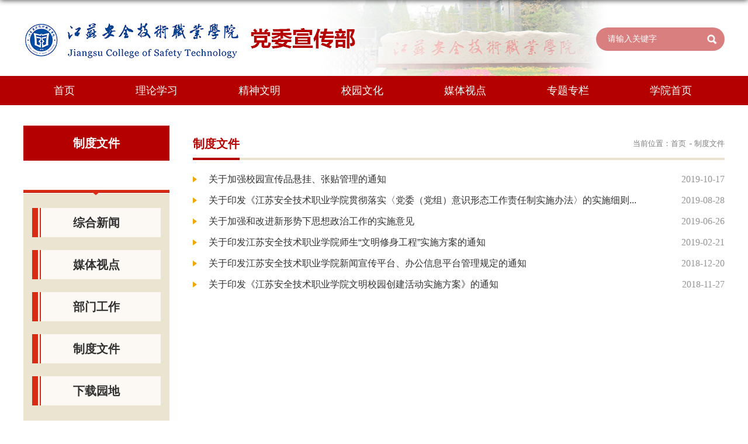

--- FILE ---
content_type: text/html
request_url: https://xcb.jscst.edu.cn/zdwj/list.htm
body_size: 4002
content:
<!DOCTYPE html>
<html>
<head>
<meta charset="utf-8">
<title>制度文件</title>

<link type="text/css" href="/_css/_system/system.css" rel="stylesheet"/>
<link type="text/css" href="/_upload/site/1/style/1/1.css" rel="stylesheet"/>
<link type="text/css" href="/_upload/site/00/13/19/style/8/8.css" rel="stylesheet"/>
<link type="text/css" href="/_js/_portletPlugs/sudyNavi/css/sudyNav.css" rel="stylesheet" />
<link type="text/css" href="/_js/_portletPlugs/datepicker/css/datepicker.css" rel="stylesheet" />
<link type="text/css" href="/_js/_portletPlugs/simpleNews/css/simplenews.css" rel="stylesheet" />

<script language="javascript" src="/_js/jquery.min.js" sudy-wp-context="" sudy-wp-siteId="19"></script>
<script language="javascript" src="/_js/jquery.sudy.wp.visitcount.js"></script>
<script type="text/javascript" src="/_js/_portletPlugs/sudyNavi/jquery.sudyNav.js"></script>
<script type="text/javascript" src="/_js/_portletPlugs/datepicker/js/jquery.datepicker.js"></script>
<script type="text/javascript" src="/_js/_portletPlugs/datepicker/js/datepicker_lang_HK.js"></script>
<script type="text/javascript" src="/_upload/tpl/01/2d/301/template301/extends/extends.js">
</script>
<link rel="stylesheet" href="/_upload/tpl/01/2d/301/template301/style.css" type="text/css" />
<!--[if lt IE 9]>
	<script src="/_upload/tpl/01/2d/301/template301/extends/libs/html5.js">
</script>
<![endif]-->
</head>

<body class="list">

<!--Start||head-->
<div class="wrapper header" id="header">
    <div class="inner">
        <div class="mod clearfix">
            <div class="head-left" frag="面板01">
                <!--logo开始-->
                <div class="sitelogo" frag="窗口01" portletmode="simpleSiteAttri">
                    <a href="/main.htm" title="返回党委宣传部首页"><img border='0' src='/_upload/site/00/13/19/logo.jpg' /></a> 
				
                </div><!--//logo结束-->
            </div>
            <div class="head-right">
                <div class="searchbox" frag="窗口03" portletmode="search">
                    <form method="POST" action="/_web/_search/api/search/new.rst?locale=zh_CN&request_locale=zh_CN&_p=YXM9MTkmdD0zMDEmZD02OTgmcD0yJmY9MjYwJm09U04mfGJubkNvbHVtblZpcnR1YWxOYW1lPTI2MCY_" target="_blank" onsubmit="if ($('#keyword').val() === '请输入关键字') { $('#keyword').val(''); }">
    <div class="wp_search">
        <table>
            <tr>
                <td height="25px">
                    <input id="keyword" name="keyword" style="width: 150px" class="keyword" type="text" value="请输入关键字" onfocus="if (this.value === '请输入关键字') { this.value = ''; }"
                           onblur="if (this.value === '') { this.value = '请输入关键字'; }" />
                </td>
                <td>
                    <input name="btnsearch" class="search" type="submit" value=""/>
                </td>
            </tr>
        </table>
    </div>
</form>
                </div>
            </div>
        </div>
    </div>
</div><!--End||head--><!--Start||nav-->
<div class="wrapper nav wp-navi" id="nav">
    <div class="inner clearfix">
        <div class="wp-panel">
            <div class="wp-window" frag="窗口1">
                
                    
                    <ul class="wp-menu">
                        
                        <li class="menu-item i1">
                            <a class="menu-link" href="http://xcb.jscst.edu.cn" target="_self">首页</a>
                        </li>
                        <li class="menu-item i2">
                            <a class="menu-link" href="/llxx/list.htm" target="_self">理论学习</a>
                        </li>
                        <li class="menu-item i3">
                            <a class="menu-link" href="http://xzwmdw.cnxz.com.cn/home/?lid=14627" target="_self">精神文明</a>
                        </li>
                        <li class="menu-item i4">
                            <a class="menu-link" href="/xywh/list.htm" target="_self">校园文化</a>
                        </li>
                        <li class="menu-item i5">
                            <a class="menu-link" href="/266/list.htm" target="_self">媒体视点</a>
                        </li>
                        <li class="menu-item i6">
                            <a class="menu-link" href="/ztzl/list.htm" target="_self">专题专栏</a>
                        </li>
                        <li class="menu-item i7">
                            <a class="menu-link" href="https://www.jscst.edu.cn/" target="_self">学院首页</a>
                        </li>
                    </ul>
                
            </div>
        </div>
    </div>
</div><!--End||nav--><!--Start||content-->
<div class="wrapper" id="l-container">
    <div class="inner">
        <div class="mod clearfix">
            <div class="col_menu">
                  
				
                <div class="col_menu_head">
                    <h3 class="col_name" frag="窗口3" portletmode="simpleColumnAnchor">
                        <span class="col_name_text"><span class='Column_Anchor'>制度文件</span></span>
                    </h3><a class="column-switch"></a>
                </div>  
				
                <div class="col_menu_con" frag="面板4">
                    <div class="col_list" frag="窗口4" portletmode="simpleColumnList">
                        
                            
                            <ul class="wp_listcolumn list-paddingleft-2">
                                
                            </ul>
                        
                    </div>
                </div>
                <div class="mm">
                    <div class="site-lang clearfix" frag="窗口55">
                        
                            
                            <ul class="clearfix">
                                
                                <li class="links i1">
                                    <a href="/264/list.htm" target="_self">综合新闻</a> 
                                </li>
                                <li class="links i2">
                                    <a href="/266/list.htm" target="_self">媒体视点</a> 
                                </li>
                                <li class="links i3">
                                    <a href="/261/list.htm" target="_self">部门工作</a> 
                                </li>
                                <li class="links i4">
                                    <a href="/zdwj/list.htm" target="_self">制度文件</a> 
                                </li>
                                <li class="links i5">
                                    <a href="/xzyd/list.htm" target="_self">下载园地</a> 
                                </li>
                            </ul>
                        
                    </div>
                </div>   
			
            </div>
            <div class="col_news">
                <div class="col_news_box">
                    <div class="col_news_head">
                        <ul class="col_metas clearfix" frag="窗口5" portletmode="simpleColumnAttri">
                            
						
                            
                                <li class="col_path">
                                    <span class="path_name">当前位置：</span><a href="/main.htm" target="_self">首页</a><span class='possplit'>&nbsp;&nbsp;</span><a href="/zdwj/list.htm" target="_self">制度文件</a>
                                </li>
                                <li class="col_title">
                                    <h2>
                                        制度文件
                                    </h2>
                                </li>
						
                            
                        </ul>
                    </div>
                    <div class="col_news_con">
                        <div class="col_news_list listcon">
                            <div frag="窗口6" portletmode="simpleList">
                                
							
                                <div id="wp_news_w6"> 

                                    <ul class="news_list list2">
                                        
                                        <li class="news n1 clearfix">
                                            <span class="news_title"><a href='/c3/7f/c1182a50047/page.htm' target='_blank' title='关于加强校园宣传品悬挂、张贴管理的通知'>关于加强校园宣传品悬挂、张贴管理的通知</a></span><span class="news_meta">2019-10-17</span>
                                        </li>
                                        <li class="news n2 clearfix">
                                            <span class="news_title"><a href='/e4/75/c1182a58485/page.htm' target='_blank' title='关于印发《江苏安全技术职业学院贯彻落实〈党委（党组）意识形态工作责任制实施办法〉的实施细则》的通知'>关于印发《江苏安全技术职业学院贯彻落实〈党委（党组）意识形态工作责任制实施办法〉的实施细则...</a></span><span class="news_meta">2019-08-28</span>
                                        </li>
                                        <li class="news n3 clearfix">
                                            <span class="news_title"><a href='/e4/74/c1182a58484/page.htm' target='_blank' title='关于加强和改进新形势下思想政治工作的实施意见'>关于加强和改进新形势下思想政治工作的实施意见</a></span><span class="news_meta">2019-06-26</span>
                                        </li>
                                        <li class="news n4 clearfix">
                                            <span class="news_title"><a href='/b4/e9/c1182a46313/page.htm' target='_blank' title='关于印发江苏安全技术职业学院师生“文明修身工程”实施方案的通知'>关于印发江苏安全技术职业学院师生“文明修身工程”实施方案的通知</a></span><span class="news_meta">2019-02-21</span>
                                        </li>
                                        <li class="news n5 clearfix">
                                            <span class="news_title"><a href='/b2/ee/c1182a45806/page.htm' target='_blank' title='关于印发江苏安全技术职业学院新闻宣传平台、办公信息平台管理规定的通知'>关于印发江苏安全技术职业学院新闻宣传平台、办公信息平台管理规定的通知</a></span><span class="news_meta">2018-12-20</span>
                                        </li>
                                        <li class="news n6 clearfix">
                                            <span class="news_title"><a href='/e4/73/c1182a58483/page.htm' target='_blank' title='关于印发《江苏安全技术职业学院文明校园创建活动实施方案》的通知'>关于印发《江苏安全技术职业学院文明校园创建活动实施方案》的通知</a></span><span class="news_meta">2018-11-27</span>
                                        </li>
                                    </ul>
							
                                </div> 

 <div id="wp_paging_w6"> 
<ul class="wp_paging clearfix"> 
     <li class="pages_count"> 
         <span class="per_page">每页&nbsp;<em class="per_count">14</em>&nbsp;记录&nbsp;</span> 
         <span class="all_count">总共&nbsp;<em class="all_count">6</em>&nbsp;记录&nbsp;</span> 
     </li> 
     <li class="page_nav"> 
         <a class="first" href="javascript:void(0);" target="_self"><span>第一页</span></a> 
         <a class="prev" href="javascript:void(0);" target="_self"><span>&lt;&lt;上一页</span></a> 
         <a class="next" href="javascript:void(0);" target="_self"><span>下一页&gt;&gt;</span></a> 
         <a class="last" href="javascript:void(0);" target="_self"><span>尾页</span></a> 
     </li> 
     <li class="page_jump"> 
         <span class="pages">页码&nbsp;<em class="curr_page">1</em>/<em class="all_pages">1</em></span> 
         <span><input class="pageNum" type="text" /><input type="hidden" class="currPageURL" value=""></span></span> 
         <span><a class="pagingJump" href="javascript:void(0);" target="_self">跳转到&nbsp;</a></span> 
     </li> 
</ul> 
</div> 
<script type="text/javascript"> 
     $().ready(function() { 
         $("#wp_paging_w6 .pagingJump").click(function() { 
             var pageNum = $("#wp_paging_w6 .pageNum").val(); 
             if (pageNum === "") { alert('请输入页码！'); return; } 
             if (isNaN(pageNum) || pageNum <= 0 || pageNum > 1) { alert('请输入正确页码！'); return; } 
             var reg = new RegExp("/list", "g"); 
             var url = "/zdwj/list.htm"; 
             window.location.href = url.replace(reg, "/list" + pageNum); 
         }); 
     }); 
</script> 

                            </div>
                        </div>
                    </div>
                </div>
            </div>
            <div class="clear"></div>
        </div>
    </div>
</div><!--End||content--><!--Start||footer-->
<div class="wrapper footer" id="footer">
    <div class="inner">
        <div class="mod clearfix">
            <div class="foot-logo">
                <img src="/_upload/tpl/01/2d/301/template301/images/foot-logo.png"/>
            </div>
            <div class="foot-left">
                <p class="copyright">
                    <span>版权所有 © 江苏安全技术职业学院</span>
                </p>
                <p class="copyright">
                    <span>地址：江苏省徐州市贾汪区育才路1号</span><span>邮编：221011</span>
                </p>
                <p class="copyright">
                    <span>技术电话：0516-87815100</span>
                </p>
            </div>
            <div class="foot-right">
                <div class="mlink botlinks clearfix">
                    <div class="links-wrap" frag="窗口80">
                        <a class="links-arrow" frag="标题">友情链接</a>
                        <div class="link-items">
                            <!-- No Data -->
                        </div>
                    </div>
                </div>
            </div>
        </div>
    </div>
</div><!--End||footer--><script type="text/javascript" src="/_upload/tpl/01/2d/301/template301/js/comcus.js"></script><script type="text/javascript" src="/_upload/tpl/01/2d/301/template301/js/list.js"></script><script type="text/javascript" src="/_upload/tpl/01/2d/301/template301/js/main.js"></script>


</body>
</html>
 <img src="/_visitcount?siteId=19&type=2&columnId=1182" style="display:none" width="0" height="0"/>

--- FILE ---
content_type: text/css
request_url: https://xcb.jscst.edu.cn/_upload/tpl/01/2d/301/template301/style.css
body_size: 8566
content:
@charset "utf-8";
html,body,h1,h2,h3,h4,h5,h6,div,dl,dt,dd,ul,ol,li,p,blockquote,pre,hr,figure,table,caption,th,td,form,fieldset,legend,input,button,textarea,menu{ margin:0; padding:0; }
header,footer,section,article,aside,nav,hgroup,address,figure,figcaption,menu,details{ display:block; }
table{ border-collapse:collapse; border-spacing:0; }
caption,th{ text-align:left; font-weight:normal; }
html,body,fieldset,img,iframe,abbr{ border:0;}
img{vertical-align:top;}
html{ overflow-x:hidden; }
i,cite,em,var,address,dfn{ font-style:normal; }
[hidefocus],summary{ outline:0; }
li{ list-style:none; }
h1,h2,h3,h4,h5,h6,small{ font-size:100%; }
sup,sub{ font-size:83%; }
pre,code,kbd,samp{ font-family:inherit; }
q:before,q:after{ content:none; }
textarea{ overflow:auto; resize:none; }
label,summary{ cursor:default; }
a,button{ cursor:pointer; }
h1,h2,h3,h4,h5,h6,em,strong,b{ font-weight:bold; }
del,ins,u,s,a,a:hover{ text-decoration:none; }
body,textarea,input,button,select,keygen,legend{ font:13px/1 arial,\5b8b\4f53; color:#333; outline:0; }
:focus { outline:0; }
/*备用样式表*/
.none { display:none; }
.wcb{ width:100%; height:30px; border:2px dashed #97CBE0; }
.hidden { visibility:hidden; }
.clear { width:100%; height:0; line-height:0; font-size:0; overflow:hidden; clear:both; display:block; _display:inline; }
.clearfix:after{clear: both;content: ".";display: block;height:0;visibility: hidden;}
.clearfix{ display: block; *zoom:1; }
.icon{display:inline-block;width: 32px;height: 32px;vertical-align:middle;background:url(images/icon.png) no-repeat;}
/*css3扩展*/
body:before {content: ""; position: fixed; top: -10px; left: 0; z-index: 110; width: 100%; height: 10px;
 -webkit-box-shadow: 0px 0px 10px rgba(0,0,0,.8);
	-moz-box-shadow: 0px 0px 10px rgba(0,0,0,.8);
	     box-shadow: 0px 0px 10px rgba(0,0,0,.8);
}
::-webkit-input-placeholder { color:#ccc;/* WebKit browsers */}
:-moz-placeholder {color:#ccc; /* Mozilla Firefox 4 to 18 */}
::-moz-placeholder { color:#ccc;/* Mozilla Firefox 19+ */}
:-ms-input-placeholder { color:#ccc;/* Internet Explorer 10+ */}
/**布局开始**/
body {line-height: 1;font-size: 13px;font-family: "Arial","Microsoft YaHei","\u5b8b\u4f53", Tahoma, Geneva, sans-serif;color:#333;}
p{line-height:1.75;}
a {color:#313131; text-decoration:none; transition:all 0.4s ease-in-out; }
a:hover { color:#b50000; }
/*页面尺寸*/
.wrapper { width:100%; margin:0 auto;  }
.wrapper .inner {width: 1200px;margin:0 auto;} /**页面全局宽度**/
/*headtop*/
#headtop{background: #666;}
#headtop .inner{}
.headtop .top-left{float: left;}
.headtop .top-right{float:right;}
/*head开始*/
#header {}
#header .inner{height: 130px;position:relative;background:url(images/head_bg.jpg) no-repeat center;}
.header .sitelogo{float:left;padding-top: 39px;padding-left: 2px;}
.header .sitetitle {display:inline-block;margin-top: 16px; margin-left:10px;font-size:32px;font-weight:bold;color:#fff;} /**站点名称**/
.header .head-left{float:left;display:inline-block;}
.header .head-main{float:left;margin-top:10px;}
.header .head-right{float:right;margin-top: 47px;width:220px;}
/*rale样式*/
.site-rale{}
.site-rale ul{}
.site-rale ul li.links{float:left;}
.site-rale ul li.links a{line-height: 35px;padding: 0 12px 0 12px;padding-left: 19px;font-size: 13px;color: #cad3d4;background:url(images/link_icon.png) no-repeat;}
.site-rale ul li.links a:hover{color:#fff;}
.site-rale ul li.links.i1 a{background-position: 0px 0px;}
.site-rale ul li.links.i2 a{background-position: -60px 0px;}
.site-rale ul li.links.i3 a{background-position: -117px 0px;}
.site-rale ul li.links.i4 a{background-position: -177px 0px;}
/*lang样式*/
.site-lang{}
.site-lang ul{float:right;}
.site-lang ul li.links{float:left;}
.site-lang ul li.links a{line-height: 35px;margin:0px 5px;font-size: 13px;color: #cad3d4;}
.site-lang ul li.links a:hover{color:#fff;}
/*默认主导航样式*/
#nav{background: #b50000;}
#nav .inner{}
#nav .inner .wp-panel{}/*导航*/
#nav .inner .wp-panel .wp-window{}
#nav .inner .wp-panel .navbg{position:absolute; z-index:-1;left:0;right:0;top:0;bottom:0; width:auto; height:100%;background:#fff;opacity:.7;filter:alpha(opacity=70);}
/*导航样式：后台绑定时也可以定义配置*/
.wp-menu {margin:0 auto}
.wp-menu .menu-item {display: inline-block; float: left; position: relative;}
.wp-menu .menu-item.i1 { background:none;}
.wp-menu .menu-item a > .menu-switch-arrow{ display:inline-block; width:20px; height:20px; background:url(images/nav_j.png) no-repeat center center;vertical-align:middle; }
.wp-menu .menu-item a.menu-link {display: inline-block;padding: 0 52px;line-height: 50px;color: #FFFFFF;font-size: 18px;}
.wp-menu .menu-item.hover a.menu-link,
.wp-menu .menu-item a.hover{background-color: #fff;
    text-decoration: none;
    color: #b50000;text-decoration: none;}
.sub-menu {display: none;position: absolute;left: 0;top: 50px;min-width: 176px;z-index: 100;background:#fff;}
.sub-menu .sub-item { position: relative; white-space: nowrap; vertical-align: top; _zoom:1;}
.sub-menu .sub-item a {
    display: block;
    color: #fff;
    height: 40px;
    line-height: 40px;
    padding: 0 0px;
    font-size: 14px;
    background: none;
    text-align: center;
    background: #b50000;
}
.sub-menu .sub-item.hover> a,
.sub-menu .sub-item a:hover{ color: #b50000;
    background-color: #fff;display: block; }
.sub-menu .sub-menu { left: 100%; top:0px; z-index: 200; background:#fff;}
/**主页banner开始**/
#banner {background: #e7e2df;}
#banner .inner {width:auto;max-width: 1345px;text-align: center;position:relative;}
/**主体模块样式**/
#m-container {}
#m-container .inner {}
/**首页三列布局**/
.mod {}
.mbox {}

.main1{}
.main1 .inner{padding-top: 27px;padding-bottom: 33px;}
.ml{float:left; width:580px;}
 .mr{float:right;width: 580px;}

.main4{}
.main4 .inner{}
.main4 .mr .mlink{}
/**标题栏新闻窗口**/
.post {}
.post .tt {display:inline-block;width:100%;border-bottom: 0px solid #e6e6e6;} /**标题栏**/
.post .tt .tit {display:inline-block;float:left;font-size: 16px;font-weight:normal;} /**标题字体**/
.post .tt .tit .title {display:block;line-height: 42px;color: #424242;font-family:"Microsoft yahei";}
.post .tt .tit .name{ display:none; line-height:16px; color:#333; }/*栏目别名*/
.post .con {  margin:0 auto; }
.post .con .wp_article_list .list_item { border-bottom:1px dashed #ccc; } /**新闻列表**/
.post .con .wp_article_list .list_item .Article_Index { background:url(images/li.gif) no-repeat center; }
.post .more_btn {display:inline-block;*display:inline; *zoom:1; height: 20px;line-height: 20px;float:right;}
.post .more_btn .more_text,.post .more_btn a {font-size:14px; cursor:pointer;line-height: 50px;color: #7d7d7d;} 
.post .more_btn a{color:#666;} 
.post .more_btn a:hover{color:#666;} 
/*标准标题*/
.post1 {}
.post1 .tt {background:url(images/title.jpg) no-repeat center;}
.post1 .tt .tit {padding-left: 34px;}
.post1 .tt .tit .title {
    display: inline-block;
    margin-right: 20px;
    font-size: 20px;
    font-weight: bold;
    color: #313131;
    cursor: pointer;
    line-height: 50px;
}
.post1 .tt .tit .title.selected {color:#0f429b;}
.post1 .more_btn a{color:#1826a5;}
/*带图标标题*/
.post2 {margin-bottom: 25px; }
.post2 .tt {}
.post2 .tt .tit {}
.post2 .tt .tit .title {
    font-size: 30px;
    font-weight: bold;
    color: #d82b16;
    cursor: pointer;
    line-height: 36px;
}
.post2 .con {}
/*居中标题*/
.post3 {}
.post3 .tt {width:100%; text-align: center; } 
.post3 .tt .tit {float:none;}
.post3 .tt .tit .title {font-weight:bold; color: #1B2EA3;}
.post3 .more_btn {margin-left:10px;line-height: 20px; float:none;}
/*标题切换hover*/
.post4 {}
.post4 .tt {border-bottom:1px solid #57b8ef;}
.post4 .tt .tit {border-bottom:0px;}
.post4 .tt .tit .title {display:inline-block;margin-right:20px;color: #333; border-bottom: 3px solid #0074B3; cursor:pointer;}
.post4 .tt .tit .title.selected {border-bottom:3px solid #fff; color:#000;}
.post1 .more_btn a{color:#1826a5;}
/**自定义新闻列表**/
.news_list { }
.news_list li.news {line-height: 34px;padding-left:0px;background:url(images/dian.jpg) no-repeat left center;} /**标题图标**/
.news_list li.news span.news_title { float:left; }/*标题*/
.news_list li.news span.news_title img {vertical-align: middle;}
.news_list li.news span.news_meta {float:right;margin-left:2px;color: #9C9C9C;font-size: 16px;
    line-height: 36px;
    font-family: "微软雅黑";}/*属性*/
.news_list li.news .news_time,
.news_list li.news .news_time span{color: #666;}/*发布时间*/
.news_list li.news .news_icon {display:inline-block;margin:0 auto; border:0px solid red;}
.news_list li.news .news_text {line-height:22px; color:#666;}/*默认简介*/
.news_list li.news .news_bg {position:absolute; left:0px;bottom:0px; right:0px; height:30px; background:#000; opacity:.7; filter:Alpha(opacity=70);}
.news_list li.news p {line-height:34px;}
/*日历新闻样式1*/
.rili{}
.rili .con{ padding:5px 0px;}
.rili .news_list {}
.rili .news_list li.news{margin-top:0px;}
.rili .news_list li.news.n1{}
.rili .news_list li.news .news_date{float: left;width: 60px;height: 28px;line-height:28px;margin-top:3px;margin-right: -70px;font-family:"Microsoft YaHei";border-radius:4px;background: #146cc1;text-align:center;vertical-align:middle;}
.rili .news_list li.news .news_date .news_year{display:inline-block;padding: 0 4px;font-size: 18px;color: #fff;}
.rili .news_list li.news .news_date .news_days{display:inline-block;height: 26px;padding: 0 6px;font-size: 14px;color: #18267d;border-radius:0px 4px 4px 0px;background: #fff;vertical-align:top;border:1px solid #146cc1;}
.rili .news_list li.news .news_wz{width:100%;} 
.rili .news_list li.news .news_wz .news_con{margin-left:70px;}
.rili .news_list li.news .news_title{line-height: 34px;margin-top: 0px;font-size: 14px;color:#000;} 
.rili .news_list li.news .news_text{line-height: 20px; margin-top:0px;font-size: 12px;color:#666;}
/*日历新闻样式2*/
.rili2{}
.rili2 .con{ padding:5px 0px;}
.rili2 .news_list {}
.rili2 .news_list li.news{margin-bottom: 10px;padding-bottom: 10px;border-bottom:1px solid #ccc;}
.rili2 .news_list li.news.n1{margin-top:10px;border-bottom:1px solid #ccc;}
.rili2 .news_list li.news .news_date{float: left;width: 60px;margin-right:-70px;background:#00707a;text-align:center;}
.rili2 .news_list li.news .news_date .news_year{line-height: 30px;font-size: 22px; color:#fff; background-color:#949494; transition:all 0.4s ease-in-out;}
.rili2 .news_list li.news .news_date .news_days{line-height:30px; font-size: 12px; color:#6b6b6b; background-color:#e3e4e6;}
.rili2 .news_list li.news .news_wz{width:100%;}
.rili2 .news_list li.news .news_wz .news_con{margin-left:70px; padding: 4px 0px;} 
.rili2 .news_list li.news .news_title{line-height: 23px;margin-top: 4px;font-size: 15px;color:#000;} 
.rili2 .news_list li.news:hover .news_date .news_year{background-color:#0945a8;transition:all 0.4s ease-in-out;}
.rili2 .news_list li.news:hover .news_date .news_days{background-color:#e3e4e6;}
/*标题文*/
.news_text{}
.news_text .news_list {}
.news_text .news_list li.news{margin-bottom:10px;} 
.news_text .news_list li.news .news_title{line-height: 24px; font-size: 15px;} 
.news_text .news_list li.news .news_text{line-height:22px;font-size: 13px;}
.news_text .news_list li.news .news_time{line-height: 28px;font-size: 13px;}
/*图列表*/
.news_tu{}
.news_tu .con{padding: 12px 0px;}
.news_tu .news_list { margin:0px -10px;}
.news_tu .news_list li.news{float:left;width:25%;}
.news_tu .news_list li.news .news_box{margin:0px 10px; transition:all 0.4s ease-in-out;}
.news_tu .news_list li.news .news_box:hover{opacity:.85; filter:Alpha(opacity=85);}
.news_tu .news_list li.news .news_imgs{height: 180px;background-color: #F1F1F1;overflow:hidden;vertical-align:middle;display:table-cell;}
.news_tu .news_list li.news .news_imgs img{width:100%;height:auto;max-height:100%;}
.news_tu .news_list li.news .news_wz{}
.news_tu .news_list li.news .news_wz .news_con{} 
.news_tu .news_list li.news .news_title{line-height: 45px;height:45px;overflow: hidden;text-overflow:ellipsis;white-space: nowrap;font-size: 14px;} 
.news_tu .news_list li.news .news_title a{}
/*图文*/
.tu_text{}
.tu_text .news_list {}
.tu_text .news_list li.news{margin-bottom:10px;}
.tu_text .news_list li.news .news_imgs{float: left;width: 160px; margin-right:-175px;}
.tu_text .news_list li.news .news_imgs a{height: 120px; display:table-cell; vertical-align:middle; background-color:#efefef;}
.tu_text .news_list li.news .news_imgs img{width:100%; height:auto; }
.tu_text .news_list li.news .news_wz{width:100%;} 
.tu_text .news_list li.news .news_wz .news_con{margin-left:175px; padding: 0px 0px; position:relative;} 
.tu_text .news_list li.news .news_title{line-height: 24px; font-size: 15px;} 
.tu_text .news_list li.news .news_text{line-height:22px; font-size:12px;}
.tu_text .news_list li.news .news_time{line-height: 26px; font-size:12px;}
/*文字图标链接*/
.link_text {margin-bottom:0px;}
.link_text .news_list{margin:0 -5px;}
.link_text .news_list li.news{float:left;width:20%;text-align:center;}
.link_text .news_list li.news .news_box{margin:0 5px;}
.link_text .news_list li.news .link_icon{display:inline-block;width:100%;background-color:#1b2ea3;}
.link_text .news_list li.news .link_icon:hover{background-color:#666;}
.link_text .news_list li.news .link_con{display:block;line-height:30px;color:#fff;}
/*图标链接*/
.link_icon {margin-bottom:0px;}
.link_icon .news_list{margin:0 -10px;}
.link_icon .news_list li.news{float:left;width:20%;text-align:center;border:none;}
.link_icon .news_list li.news .news_box{margin:0 10px;}
.link_icon .news_list li.news .link_icon{display:inline-block;width:100%;background-color:#1b2ea3; opacity:1; filter:Alpha(opacity=100);}
.link_icon .news_list li.news .link_icon:hover{background-color:#1b2ea3; opacity:.8; filter:Alpha(opacity=80);}
.link_icon .news_list li.news .link_icon .icon{width: 35px;height: 34px;margin: 10px 0px;border:0px solid red;}
.link_icon .news_list li.news.i1 .link_icon .icon{background-position: 0px 0px;}
.link_icon .news_list li.news.i2 .link_icon .icon{background-position: -86px 0px;}
.link_icon .news_list li.news.i3 .link_icon .icon{background-position: -169px 0px;}
.link_icon .news_list li.news.i4 .link_icon .icon{background-position: -258px 0px;}
.link_icon .news_list li.news.i5 .link_icon .icon{background-position: -335px 0px;}
.link_icon .news_list li.news.i6 .link_icon .icon{background-position: -421px 0px;}
.link_icon .news_list li.news.i7 .link_icon .icon{background-position: -86px 0px;}
.link_icon .news_list li.news.i8 .link_icon .icon{background-position: -86px 0px;}
.link_icon .news_list li.news .link_con{display:block;line-height:30px;color:#000;}

.post-33{}
.post-33 .con{}
.post-33 .news_list{}
.post-33 .news_list li.news{padding-left:18px; background:url('images/news_biao.png') no-repeat 3px center;}

.post-41{}
.post-41 .con{padding:15px 0;}
/***********************************************************
 * 列表页
 */
/**首页三列布局**/
/**列表页**/
/*栏目图片*/
.l-banner{height: 235px;background-position:center center;background-repeat:no-repeat;text-align:center;}
.l-banner img{display:none;height:100%;vertical-align:top;}
/**主体列表页开始**/
#l-container {}
#l-container .inner {padding-top: 35px;}
/**主体文章页开始**/
#d-container {}
#d-container .inner {padding:20px 60px;background:#fff;width:1080px;}

.col_menu {width: 250px;float:left;margin-right:-250px;position:relative;} 
.col_menu .l-qh{ margin-bottom:10px;}
.col_menu .col_menu_head {background: #b50000;}/**位置栏目背景**/
.col_menu .col_menu_head h3.col_name { font-size:20px; font-weight:bold; color:#fff; }/**位置栏目字体**/
.col_menu .col_menu_head h3.col_name .col_name_text { display:block; line-height:60px;text-align: center;}/**栏目名称图标**/
.col_menu .col_menu_con{margin-bottom: 50px;}
/*栏目列表*/
.col_list{}
.col_list .wp_listcolumn { border-top:0px solid #2867A0; border-bottom:0px solid #fff; }
.col_list .wp_listcolumn .wp_column a {color:#333;font-size: 15px;font-weight:normal;background:none;border-top:0px solid #fff;border-bottom: 1px solid #F6EAEA;    text-align: center;}
.col_list .wp_listcolumn .wp_column a .column-name{padding:5px 0px 5px 0px;line-height:32px;}
.col_list .wp_listcolumn .wp_column a:hover,
.col_list .wp_listcolumn .wp_column a.selected { color:#b50000; background:#eee; } 
.col_list .wp_listcolumn .wp_column a.selected span.column-name{color: #b50000;}
.col_list .wp_listcolumn .wp_subcolumn .wp_column a { color:#454545;background:none; border-top:0px solid #fff; border-bottom:1px solid #bbb;}
.col_list .wp_listcolumn .wp_column.parent > a .column-name{font-weight:bold; color:#0f429b;}
/*二级子栏目**/
.col_list .wp_listcolumn .wp_column .sub_list a {color:#333;border-top:1px solid #eee;margin-top:-1px;} 	
.col_list .wp_listcolumn .sub_list a .column-name {display:inline-block;line-height: 28px;padding: 5px 10px 5px 52px;cursor:pointer;}
.col_list .wp_listcolumn .sub_list a:hover,
.col_list .wp_listcolumn .wp_column a.selected {font-weight:bold; font-weight:bold;color:#b50000;} 
/*三级子栏目**/
.col_list .wp_listcolumn .wp_column .sub_list .sub_list a {background:none; } 	
.col_list .wp_listcolumn .sub_list .sub_list a .column-name { padding: 5px 10px 5px 51px; cursor:pointer;}
.col_list .wp_listcolumn .sub_list .sub_list a :hover,
.col_list .wp_listcolumn .sub_list .sub_list a.selected {font-weight:bold; color:#0f429b;}  
/**栏目新闻**/
.col_news {width: 100%;float:right;} 
.col_news .col_news_box{margin-left: 290px;padding-top: 7px;min-height: 665px;}
.col_news_head {border-bottom: 4px solid #eae4d1;}
.col_metas .col_title { display:inline-block; float:left; height: 48px; line-height: 48px; }  /**当前栏目**/
.col_metas .col_title h2 {
    display: inline-block;
    font-size: 20px;
    font-family: "Microsoft yahei";
    font-weight: bold;
    color: #b50000;
    border-bottom: 4px solid #b50000;
}
.col_metas .col_path {display:inline-block;float:right;white-space:nowrap;height: 48px;line-height: 48px;color: #7d7d7d;} /**当前位置**/
.col_metas .col_path a{color: #7d7d7d;}
.col_news_con { padding:5px 0px 10px 0px; }
.col_news_list { margin-top:10px;}
.col_news_list .wp_article_list .list_item {} /**栏目新闻列表**/
.col_news_list .wp_article_list .list_item .Article_Index { }  /**栏目新闻图标序号**/
.col_news_list .wp_entry,.col_news_list .wp_entry p { line-height:1.75; font-size:14px; color:#333;}
.col_news_list .wp_entry p { margin-bottom:10px;}
.col_news_list .wp_entry table{ margin-bottom:4px;}
.col_news_list .wp_entry img { max-width:680px; _width:expression(this.width > 680 ? "680px" : this.width); } /**列表页文章图片大小限制**/
/**文章页**/
.infobox {width:auto; margin:0 auto; min-height: 500px;margin:0 100px;}
.article {padding-top:10px;}
.article h1.arti_title {line-height: 48px;font-family: "Microsoft YaHei";font-size:22px;text-align:center;color: #b50000;} /**文章标题**/
.article h2.arti_title {line-height: 40px;font-family: "Microsoft YaHei";font-size: 17px;text-align:center;color: #1B1B1B;} /**文章副标题**/
.article .arti_metas { padding:10px; text-align:center;border-top:1px solid #ececec;}
.article .arti_metas span { margin:0 5px; font-size:12px; color:#787878;}/**文章其他属性**/
.article .entry { margin:0 auto; overflow:hidden;margin-top:10px;} /**文章内容**/
.article .entry .read,.article .entry .read p { line-height:1.75; font-size:14px; color:#333;}  /**阅读字体**/
.article .entry .read p { margin-bottom:10px;}
.article .entry .read img {margin:0 auto; max-width:940px; _width:expression(this.width > 940 ? "940px" : this.width); }   /**文章阅读部分图片大小限制**/
.article .entry .read table{margin:0 auto; border:none!important;}
/**页脚开始**/
#footer {background: #9b0000;}
#footer .inner {position:relative;padding: 30px 0px;background: #9b0000;}
#footer .inner .mod{}
#footer .inner .foot-left{float:left;margin-top:3px;padding-left: 24px;background:url(images/tiao.jpg) no-repeat left center;}
#footer .inner .foot-right{float:right;margin-top: 12px;}
#footer .inner p{font-size: 12px;line-height:18px; font-weight:normal;text-align:left;color: #fff;}
#footer .inner p span { margin:0 3px; }
#footer .inner .copyright{}
#footer .inner .copyright span{}
#footer .inner .copyright a{color:#eee;}
/**************************************************************
 * 组件功能
 */
/*系统默认搜索*/
.wp_search{ display:inline-block;position:relative;padding-left:20px;border: 0px solid #d0d0d0;background: #da7f7f;border-radius: 25px;}
.wp_search #keyword{ width:157px!important;padding: 5px 0; border:none;height:30px; line-height:30px; background:transparent; color:#fff; font-size: 14px;font-family: "微软雅黑";}
.wp_search .search{width:43px;height: 40px;border:0px; background:url(images/sous.png) no-repeat center;cursor: pointer; vertical-align:top; }
/*自定义输入框*/
.searchbox{text-align:right;}
.wp-search {position: relative;background: #da7f7f;border-radius: 25px;}
.wp-search form {display: block;}
.wp-search .search-input {margin-left:20px; margin-right: 43px;}
.wp-search .search-input input.search-title {width: 100%;height: 30px;padding: 5px 0;line-height: 30px;background: none;color: #FFFFFF;font-size: 14px;border:0;outline: 0;font-family: "微软雅黑";}
.wp-search .search-btn {width:43px;height: 40px;position: absolute;right: 0;top:0%;}
.wp-search .search-btn input.search-submit {width:43px;height: 40px;border:0;outline: 0;background: url(images/sous.png) no-repeat center;cursor: pointer;}
/* 分享二维码 */
.shares{text-align:center;}
.shares ul{width:auto; margin:0 auto;text-align: right;float:right;}
.shares li{float:left; margin:0 6px; position:relative;}
.shares li a{display:inline-block; width: 50px; height: 50px; border: 0px solid red; background:url('images/share_icon.png') no-repeat; opacity:.6; filter:Alpha(opacity=60); vertical-align:top;}
.shares li a:hover{ opacity:1; filter:Alpha(opacity=100); }
.shares li.i1 a{background-position:0px 0px;}
.shares li.i2 a{background-position: -72px 0px;}
.shares li.i3 a{background-position: -144px 0px;}
.shares li span{display:block; line-height:22px; font-size:12px; color: #D0D4EA;text-align:center;}
.shares li .con{display:none; position:absolute; bottom: 80px; left:50%;z-index:100; margin-left: -50px; width:100px;}
.shares li .con img{ width: 90px; height:90px; vertical-align:top; background:#fff;}
/**友情链接**/
.botlinks .links-wrap {position: relative;float: left;display: inline-block; width: 280px; line-height: 32px; background: #af3333;}
.botlinks .links-wrap a.links-arrow {display: block; height: 50px; line-height: 50px; padding: 0 50px 0 0px; color:#f0e0e0; background: url(images/arrow.png) no-repeat right top;text-align: center;font-size: 14px;}
.botlinks .links-wrap a.links-arrow:hover,
.botlinks .wrap-open a.links-arrow { color: #fff; background-position: right bottom; cursor: pointer;}
.botlinks .links-wrap .link-items {display: none; position: absolute; left: 0; bottom: 50px; width: auto; min-width:280px; height:auto; max-height: 300px; overflow: auto; overflow-x:hidden;background: #f5f5f5;text-align: center;}
.botlinks .links-wrap .link-items a { display: block; line-height: 34px; padding:0px 0; color: #444;}
.botlinks .links-wrap .link-items a span { display:block; margin:0 0px; white-space:nowrap;}
.botlinks .links-wrap .link-items a:hover { color: #9b0000;
    background: #fff;cursor: pointer;}/**链接样式**/
/*列表页*/
/*banner*/
.mbanner .focus .focus-title-bar {bottom:40px;left: 40px;margin-left:0px;}
.mbanner .focus .focus-title-bg {background-color: #000;opacity: 0.4;filter:alpha(opacity=60);}

.mbanner .focus .focus-pagination {position:absolute;right: 14px;bottom: 14px;margin-right: 0px;z-index:60;}
.mbanner .focus .focus-page { display:inline-block; width:9px; height:9px;  margin-right:6px;background:#fff;}
.mbanner .focus .focus-page-active {width:18px;background: #fff;opacity:1; filter:Alpha(opacity=100);}

.mbanner .focus .focus-navigation {width:58px; height:53px; opacity: 0.7; filter:alpha(opacity=70); background:url(images/slide_next.png) no-repeat; text-indent:-999em;}
.mbanner .focus .focus-navigation:hover {opacity: 1; filter:alpha(opacity=100);}
.mbanner .focus .focus-navigation:active {opacity: 1; filter:alpha(opacity=100);}
.mbanner .focus .focus-prev { left:0px;}
.mbanner .focus .focus-next { right:0px;background-position:right top}

.post-11 .focus .focus-title {height: 60px;line-height: 60px;padding-left:22px;font-size: 16px;}
.post-11 .focus .focus-title-bar {height: 60px; bottom:0px; left:0px; right:0px; margin-left:0px;}
.post-11 .focus .focus-title-bg {background-color: #000;opacity: 0.8;}

.post-11 .focus .focus-pagination {position:absolute;right: 28px;
    bottom: 23px;
    height: 12px;}
.post-11 .focus .focus-page {width: 12px;height: 12px; line-height: 12px; font-size:0px; border-radius: 0px; background-color: #919090; color: #000;margin-right: 6px;}
.post-11 .focus .focus-page span {display:none;}
.post-11 .focus .focus-page:hover {font-size: 13px; color: #000; font-weight: bold; }
.post-11 .focus .focus-page-active {background-color: #fff;color:#fff;}

.post-11 .focus .focus-navigation {opacity: 0.7;filter:alpha(opacity=70);}
.post-11 .focus .focus-navigation:hover {opacity: 1; filter:alpha(opacity=100);}
.post-11 .focus .focus-navigation:active {opacity: 1; filter:alpha(opacity=100);}
/*************************************************************
 * 特殊页面
 */
/*二级页面*/
.post.post1.post-11.mbox {
    width: 580px;
	float: left;
}
.you {
    float: right;
    width: 580px;
}
.post2 .tt .tit {
    width: 100%;
    text-align: center;
	background:url(images/back-bg1.jpg) no-repeat center;
}
.post.post1.post-13.mbox {
    background: #f9f7f0;
	position: relative;
}
.post-13 .news_text .news_list li.news .news_title {
    line-height: 58px;
    font-size: 22px;
    text-align: center;
	font-family: "微软雅黑";
}
.post-13 .news_text .news_list li.news .news_text {
    line-height: 30px;
    font-size: 14px;
	padding-left:25px;

	padding-right: 30px;
}
.m-bottom {
    position: relative;
	margin-top: 12px;
	padding-bottom: 37px;
}
.post1 .more_btn {
    height: 50px;
    line-height: 50px;
    margin-right: 20px;
}
.post-14 .more_btn {
    position: absolute;
    bottom: 0;
    right: 0;
    line-height: 40px !important;
    height: 40px !important;
    width: 120px;
    text-align: center;
    margin-right: 0px !important;
    background: #d82b16;
}

.main2 .inner {
    margin-bottom: 46px;
}
.main4 .inner {
    margin-bottom: 46px;
}
.main5 .inner {
    margin-bottom: 46px;
}
.foot-logo {
    float: left;
    margin-top: 5px;
    margin-left: 8px;
	margin-right:23px;
	margin-bottom:10px;
}
.list .news_list li.news span.news_title {
    float: left;
    font-size: 16px;
    line-height: 36px;
	padding-left: 27px;
}
.list .news_list li.news span.news_meta {
    float: right;
    margin-left: 0px;
    color: #959595;
    font-size: 16px;
    line-height: 36px;
}
.main .news_list li.news span.news_title {
    float: left;
    font-size: 16px;
	padding-left: 20px;
}
.main2 .con {
    padding-top: 18px;
}
.main4 .con {
    padding-top: 18px;
}
.main5 .con {
    padding-top: 18px;
}
.post-13 .news_list li.news {
    background: none;
	    margin-bottom: 15px;
}
.post-13 .news_text .news_list li.news .news_title a {
    color: #b50000;
}
.post-13 span.more_text {
    font-size: 14px;
    line-height: 30px;
}
.post-13 span.more_text a {
    color: #b50000;
}
.post-13 .more_btn {
    position: absolute;
    right: 130px;
    top: 88px;
    line-height: 30px;
    height: 30px;
}
.post-13 .more_btn .more_text, .post-13 .more_btn a {
    line-height: 30px;
}
.post-14 .more_btn .more_text, .post-14 .more_btn a {
    font-size: 16px;
    line-height: 40px;
	color: #fff;
}
.possplit {
    background:url(images/split.jpg) no-repeat center;
	width:14px;
}
.list .news_list li.news {background:url(images/jiantou.jpg) no-repeat left center;
}
.wp_paging li span, .wp_paging li a {
    font-size: 14px;
	color: #1c1c1c;
}
.wp_paging {
    float: left;
    margin-left: 144px;
}
.wp_paging li {
    margin-top: 20px;
}
.wp_paging li span, .wp_paging li a {
    margin-left: 17px;
}
.mm .site-lang ul {
    float: left;
}
.mm .site-lang ul li.links a {
    line-height: 50px;
    margin: 0px 0px;
    font-size: 20px;
   color: #313131;
    font-weight: bold;
}
.mm .site-lang ul li.links {
    float: left;
    width: 220px;
    text-align: center;
    margin-top: 22px;
    padding: 0 15px;
	background:url(images/list1.jpg) no-repeat center;
}
.mm .site-lang {
    background: #eae4d1;
	padding-bottom: 33px;
}
.mm {
    background:url(images/list-bg.jpg) no-repeat center top;
	padding-top: 9px;
}
.mm .site-lang ul li.links:hover {
	background:url(images/list2.jpg) no-repeat center;
}
.mm .site-lang ul li.links:hover a {
    color: #fff;
}
#nav .inner {
    background: #b50000;
}
div#wp_news_w6 {
    min-height: 504px;
}

--- FILE ---
content_type: application/javascript
request_url: https://xcb.jscst.edu.cn/_upload/tpl/01/2d/301/template301/js/main.js
body_size: 544
content:
$(function(){
	/*主大图切换*/
	$(".mbanner .focus").sudyfocus({      
		p:2,
		zWidth:1145,
		zHeight:406,
		title:{
			isAutoWidth: true,
			active:true
		},
		 text:{
			 active: false,
			 isAutoHeight: false,
			 href: false
		},
		response: true,
		speed:700, 
		pagination: true,
		navigation: true,
		isNavHover: false,
		href:true,
		effect: 'fade'
	});
	/*新闻图片切换*/
	$(".post-11 .focus").sudyfocus({      
		p:11,      
		zWidth:580,      
		zHeight:400,  
		title:{        
			isAutoWidth: false,
			active:true      
		},  
		 text: {        
			 active: false,
			 isAutoHeight: false,   
			 href: false 
		},  
		response: true,     
		speed:700, 
		pagination: true,
		navigation: true,
		isNavHover: false,
		href:true,
		effect: 'fade'
	});
	/*友情链接下拉*/
	$(".botlinks").each(function(index, el){
		$(el).find(".links-wrap").hover(function(){
			$(this).addClass('wrap-open').children('.link-items').stop(true,true).slideDown(300);
		},function(){
			$(this).removeClass('wrap-open').children('.link-items').stop(true,true).slideUp(100);
		});
	});

});
